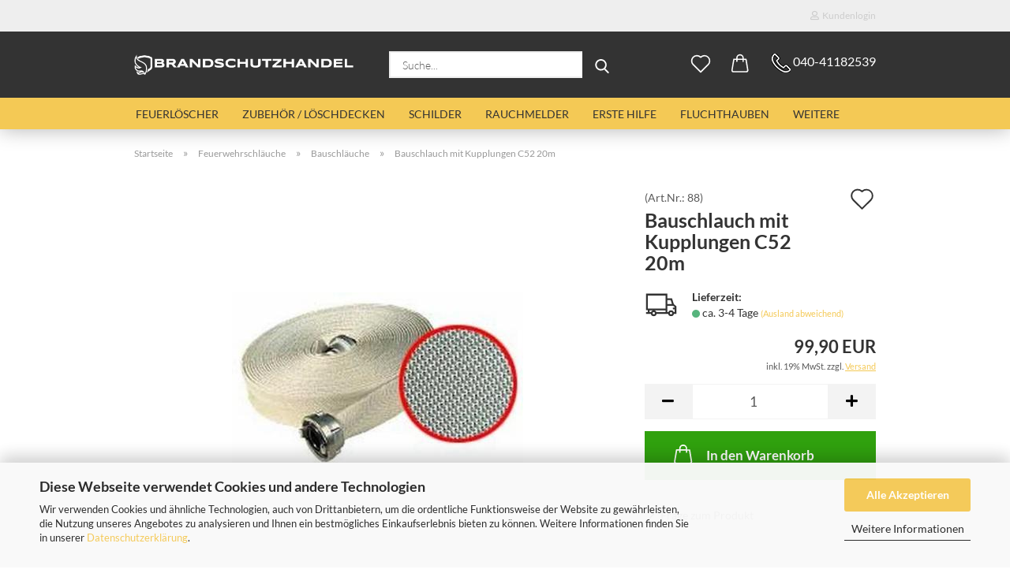

--- FILE ---
content_type: text/html; charset=utf-8
request_url: https://www.feuerloescher-guenstig.de/bauschlauch-mit-kupplungen-c52-20m.html
body_size: 16058
content:





	<!DOCTYPE html>
	<html xmlns="http://www.w3.org/1999/xhtml" dir="ltr" lang="de">
		
			<head>
				
					
					<!--

					=========================================================
					Shopsoftware by Gambio GmbH (c) 2005-2021 [www.gambio.de]
					=========================================================

					Gambio GmbH offers you highly scalable E-Commerce-Solutions and Services.
					The Shopsoftware is redistributable under the GNU General Public License (Version 2) [http://www.gnu.org/licenses/gpl-2.0.html].
					based on: E-Commerce Engine Copyright (c) 2006 xt:Commerce, created by Mario Zanier & Guido Winger and licensed under GNU/GPL.
					Information and contribution at http://www.xt-commerce.com

					=========================================================
					Please visit our website: www.gambio.de
					=========================================================

					-->
				

                

	

                    
                

				
					<meta name="viewport" content="width=device-width, initial-scale=1, minimum-scale=1.0" />
				

				
					<meta http-equiv="Content-Type" content="text/html; charset=utf-8" />
		<meta name="language" content="de" />
		<meta name="keywords" content="keywords,kommagetrennt" />
		<meta name="description" content="Feuerwehr und Bauschläuche kaufen - Bauschlauch mit Kupplungen C52 20m" />
		<title>Bauschlauch mit Kupplungen C52 20m - Feuerlöscher-günstig</title>
		<meta property="og:title" content="Bauschlauch mit Kupplungen C52 20m" />
		<meta property="og:site_name" content="Feuerl&ouml;scher-g&uuml;nstig" />
		<meta property="og:locale" content="de_DE" />
		<meta property="og:type" content="product" />
		<meta property="og:description" content="Feuerwehr und Bauschläuche kaufen - Bauschlauch mit Kupplungen C52 20m" />
		<meta property="og:image" content="https://www.feuerloescher-guenstig.de/images/product_images/info_images/bauschlauch-mit-kupplungen-c52-20m.jpg" />

				

								
									

				
					<base href="https://www.feuerloescher-guenstig.de/" />
				

				
											
							<link rel="shortcut icon" href="https://www.feuerloescher-guenstig.de/images/logos/favicon.ico" type="image/x-icon" />
						
									

				
											
							<link rel="apple-touch-icon" href="https://www.feuerloescher-guenstig.de/images/logos/favicon.png" />
						
									

				
					                        
                            <link id="main-css" type="text/css" rel="stylesheet" href="public/theme/styles/system/main.min.css?bust=1768217074" />
                        
									

				
					<meta name="robots" content="index,follow" />
		<link rel="canonical" href="https://www.feuerloescher-guenstig.de/bauschlauch-mit-kupplungen-c52-20m.html" />
		<meta property="og:url" content="https://www.feuerloescher-guenstig.de/bauschlauch-mit-kupplungen-c52-20m.html">
		
				

				
									

			</head>
		
		
			<body class="page-product-info"
				  data-gambio-namespace="https://www.feuerloescher-guenstig.de/public/theme/javascripts/system"
				  data-jse-namespace="https://www.feuerloescher-guenstig.de/JSEngine/build"
				  data-gambio-controller="initialize"
				  data-gambio-widget="input_number responsive_image_loader transitions header image_maps modal history dropdown core_workarounds anchor"
				  data-input_number-separator=","
					>

				
					
				

				
									

				
									
		




	



	
		<div id="outer-wrapper" >
			
				<header id="header" class="navbar">
					
                







    <div id="topbar-container">

        
                    

        
            <div class="navbar-topbar">
                
                    <nav data-gambio-widget="menu link_crypter" data-menu-switch-element-position="false" data-menu-events='{"desktop": ["click"], "mobile": ["click"]}' data-menu-ignore-class="dropdown-menu">
                        <ul class="nav navbar-nav navbar-right">

                            <li class="navbar-topbar-item">
                                <ul id="secondaryNavigation" class="nav navbar-nav ignore-menu">
                                                                    </ul>

                                <script id="secondaryNavigation-menu-template" type="text/mustache">
                                    
                                        <ul id="secondaryNavigation" class="nav navbar-nav">
                                            <li v-for="(item, index) in items" class="navbar-topbar-item hidden-xs content-manager-item">
                                                <a href="javascript:;" :title="item.title" @click="goTo(item.content)">
                                                    <span class="fa fa-arrow-circle-right visble-xs-block"></span>
                                                    {{item.title}}
                                                </a>
                                            </li>
                                        </ul>
                                    
                                </script>
                            </li>

                            
                                                            

                            
                                                            

                            
                                                            

                            
                                                            

                            
                                                            

                            
                            
                                                                    
                                        <li class="dropdown navbar-topbar-item first">
                                            <a title="Anmeldung" href="/bauschlauch-mit-kupplungen-c52-20m.html#" class="dropdown-toggle" data-toggle-hover="dropdown">
                                                
                                                                                                            
                                                            <span class="fa fa-user-o"></span>
                                                        
                                                                                                    

                                                &nbsp;Kundenlogin
                                            </a>
                                            




	<ul class="dropdown-menu dropdown-menu-login arrow-top">
		
			<li class="arrow"></li>
		
		
		
			<li class="dropdown-header hidden-xs">Kundenlogin</li>
		
		
		
			<li>
				<form action="https://www.feuerloescher-guenstig.de/login.php?action=process" method="post" class="form-horizontal">
					<input type="hidden" name="return_url" value="https://www.feuerloescher-guenstig.de/bauschlauch-mit-kupplungen-c52-20m.html">
					<input type="hidden" name="return_url_hash" value="7a3300c7ca91f0cbe14ab5d8514f708a735b5ffc5e59ce96daf6441307dc4084">
					
						<div class="form-group">
                            <label for="box-login-dropdown-login-username" class="form-control sr-only">E-Mail</label>
							<input autocomplete="username" type="email" id="box-login-dropdown-login-username" class="form-control" placeholder="E-Mail" name="email_address" aria-label="E-Mail" />
						</div>
					
					
                        <div class="form-group password-form-field" data-gambio-widget="show_password">
                            <label for="box-login-dropdown-login-password" class="form-control sr-only">Passwort</label>
                            <input autocomplete="current-password" type="password" id="box-login-dropdown-login-password" class="form-control" placeholder="Passwort" name="password" />
                            <button class="btn show-password hidden" type="button">
                                <i class="fa fa-eye" aria-hidden="true"></i>
                                <span class="sr-only">Toggle Password View</span>
                            </button>
                        </div>
					
					
						<div class="dropdown-footer row">
							
	
								
									<input type="submit" class="btn btn-primary btn-block" value="Anmelden" />
								
								<ul>
									
										<li>
											<a title="Konto erstellen" href="https://www.feuerloescher-guenstig.de/shop.php?do=CreateRegistree">
												Konto erstellen
											</a>
										</li>
									
									
										<li>
											<a title="Passwort vergessen?" href="https://www.feuerloescher-guenstig.de/password_double_opt.php">
												Passwort vergessen?
											</a>
										</li>
									
								</ul>
							
	

	
						</div>
					
				</form>
			</li>
		
	</ul>


                                        </li>
                                    
                                                            

                            
                                                            

                            
                        </ul>
                    </nav>
                
            </div>
        
    </div>

    


	<div class="inside">

		<div class="row">

		
												
			<div class="navbar-header">
									
							
		<a class="navbar-brand" href="https://www.feuerloescher-guenstig.de/" title="Feuerlöscher-günstig">
			<img id="main-header-logo" class="img-responsive" src="https://www.feuerloescher-guenstig.de/images/logos/feuerloeserlogo_logo.png" alt="Feuerlöscher-günstig-Logo">
		</a>
	
					
								
					
	
	
		
	
				<button type="button" class="navbar-toggle cart-icon" data-toggle="cart">
			<svg width="24" xmlns="http://www.w3.org/2000/svg" viewBox="0 0 40 40"><defs><style>.cls-1{fill:none;}</style></defs><title>cart</title><g id="Ebene_2" data-name="Ebene 2"><g id="Ebene_1-2" data-name="Ebene 1"><path d="M31,13.66a1.08,1.08,0,0,0-1.07-1H26.08V11.28a6.31,6.31,0,0,0-12.62,0v1.36H9.27a1,1,0,0,0-1,1L5.21,32A3.8,3.8,0,0,0,9,35.8H30.19A3.8,3.8,0,0,0,34,31.94Zm-15.42-1V11.28a4.2,4.2,0,0,1,8.39,0v1.35Zm-1.06,5.59a1.05,1.05,0,0,0,1.06-1.06v-2.4H24v2.4a1.06,1.06,0,0,0,2.12,0v-2.4h2.84L31.86,32a1.68,1.68,0,0,1-1.67,1.68H9a1.67,1.67,0,0,1-1.68-1.61l2.94-17.31h3.19v2.4A1.06,1.06,0,0,0,14.51,18.22Z"/></g></g></svg>
			<span class="cart-products-count hidden">
            0
        </span>
		</button>
	

				
			</div>
			
											
		

		
							






	<div class="navbar-search collapse">

		
			<form role="search" action="advanced_search_result.php" method="get" data-gambio-widget="live_search">

				<div class="navbar-search-input-group input-group">
					<input type="text" id="search-field-input" name="keywords" placeholder="Suche..." class="form-control search-input" autocomplete="off" />
					
						<button aria-label="Suche..." type="submit">
							<img src="public/theme/images/svgs/search.svg" class="gx-search-input svg--inject" alt="search icon">
						</button>
					
                    <label for="search-field-input" class="control-label sr-only">Suche...</label>
					

				</div>


									<input type="hidden" value="1" name="inc_subcat" />
				
				<div class="search-result-container"></div>

			</form>
		
	</div>


					

		
							
					
	<div class="custom-container">
		
			<div class="inside">
				
											
							<p style="color:#ffffff;font-size:16px">
	<a href="tel:+494041182539" style="color:#ffffff;text-decoration:none"><img alt="" src="images/telefon2.png" style="width: 24px; height: 24px;" /> <span class="teltext">040-41182539</span></a>
</p>

						
									
			</div>
		
	</div>
				
					

		
    		<!-- layout_header honeygrid -->
												<div class="navbar-secondary hidden-xs">
								





	<div id="topbar-container">
						
		
					

		
			<div class="">
				
				<nav class="navbar-inverse"  data-gambio-widget="menu link_crypter" data-menu-switch-element-position="false" data-menu-events='{"desktop": ["click"], "mobile": ["click"]}' data-menu-ignore-class="dropdown-menu">
					<ul class="nav navbar-nav">

						

						

						

						

						

						

						
						
													

						
															
									<li class="navbar-topbar-item">
										<a href="https://www.feuerloescher-guenstig.de/wish_list.php" aria-label="Merkzettel" class="dropdown-toggle" title="Merkzettel anzeigen">
											
																									
														<span class="language-code hidden-xs">
													<svg width="24" xmlns="http://www.w3.org/2000/svg" viewBox="0 0 40 40"><defs><style>.cls-1{fill:none;}</style></defs><title></title><g id="Ebene_2" data-name="Ebene 2"><g id="Ebene_1-2" data-name="Ebene 1"><path d="M19.19,36a1.16,1.16,0,0,0,1.62,0l12.7-12.61A10,10,0,0,0,20,8.7,10,10,0,0,0,6.5,23.42ZM8.12,10.91a7.6,7.6,0,0,1,5.49-2.26A7.46,7.46,0,0,1,19,10.88l0,0,.18.18a1.15,1.15,0,0,0,1.63,0l.18-.18A7.7,7.7,0,0,1,31.89,21.79L20,33.58,8.12,21.79A7.74,7.74,0,0,1,8.12,10.91Z"/></g></g></svg>
												</span>
														<span class="visible-xs-inline">
													<span class="fa fa-heart-o"></span>
												</span>
													
																							

											<span class="topbar-label">Merkzettel</span>
										</a>
									</li>
								
													

						<li class="dropdown navbar-topbar-item topbar-cart" data-gambio-widget="cart_dropdown">
						<a
								title="Warenkorb"
								aria-label="Warenkorb"
                                role="button"
								class="dropdown-toggle"
								href="/bauschlauch-mit-kupplungen-c52-20m.html#"
	                            data-toggle="cart"
						>
						<span class="cart-info-wrapper">
							
								<!-- layout_header_SECONDARY_NAVIGATION.html malibu -->
																	
									<svg width="24" xmlns="http://www.w3.org/2000/svg" viewBox="0 0 40 40"><defs><style>.cls-1{fill:none;}</style></defs><title></title><g id="Ebene_2" data-name="Ebene 2"><g id="Ebene_1-2" data-name="Ebene 1"><path d="M31,13.66a1.08,1.08,0,0,0-1.07-1H26.08V11.28a6.31,6.31,0,0,0-12.62,0v1.36H9.27a1,1,0,0,0-1,1L5.21,32A3.8,3.8,0,0,0,9,35.8H30.19A3.8,3.8,0,0,0,34,31.94Zm-15.42-1V11.28a4.2,4.2,0,0,1,8.39,0v1.35Zm-1.06,5.59a1.05,1.05,0,0,0,1.06-1.06v-2.4H24v2.4a1.06,1.06,0,0,0,2.12,0v-2.4h2.84L31.86,32a1.68,1.68,0,0,1-1.67,1.68H9a1.67,1.67,0,0,1-1.68-1.61l2.94-17.31h3.19v2.4A1.06,1.06,0,0,0,14.51,18.22Z"/></g></g></svg>
									
															

							<span class="topbar-label">
								<br />
								<span class="products">
									0,00 EUR
								</span>
							</span>

							
																	<span class="cart-products-count edge hidden">
										
									</span>
															
						</span>
						</a>

				</li>

				
			</ul>
		</nav>
				
			</div>
		
	</div>


			</div>
					

		</div>

	</div>
    
    <div id="offcanvas-cart-overlay"></div>
    <div id="offcanvas-cart-content">

        <button aria-label="Warenkorb schließen" data-toggle="cart" class="offcanvas-cart-close c-hamburger c-hamburger--htx">
            <span></span>
            Menü
        </button>
        <!-- layout_header_cart_dropdown begin -->
        



	<ul class="dropdown-menu arrow-top cart-dropdown cart-empty">
		
			<li class="arrow"></li>
		
	
		
					
	
		
			<li class="cart-dropdown-inside">
		
				
									
				
									
						<div class="cart-empty">
							Sie haben noch keine Artikel in Ihrem Warenkorb.
						</div>
					
								
			</li>
		
	</ul>
        <!-- layout_header_cart_dropdown end -->

    </div>









	<noscript>
		<div class="alert alert-danger noscript-notice" role="alert">
			JavaScript ist in Ihrem Browser deaktiviert. Aktivieren Sie JavaScript, um alle Funktionen des Shops nutzen und alle Inhalte sehen zu können.
		</div>
	</noscript>


    
                     
                                  


	<div id="categories">
		<div class="navbar-collapse collapse">
			
				<nav class="navbar-default navbar-categories" data-gambio-widget="menu">
					
                        <ul class="level-1 nav navbar-nav">
                             
                                                            
                                    <li class="dropdown level-1-child" data-id="2">
                                        
                                            <a class="dropdown-toggle" href="https://www.feuerloescher-guenstig.de/feuerloescher/" title="Feuerlöscher">
                                                
                                                    Feuerlöscher
                                                
                                                                                            </a>
                                        
                                        
                                                                                            
                                                    <ul data-level="2" class="level-2 dropdown-menu dropdown-menu-child">
                                                        
                                                            <li class="enter-category hidden-sm hidden-md hidden-lg show-more">
                                                                
                                                                    <a class="dropdown-toggle" href="https://www.feuerloescher-guenstig.de/feuerloescher/" title="Feuerlöscher">
                                                                        
                                                                            Feuerlöscher anzeigen
                                                                        
                                                                    </a>
                                                                
                                                            </li>
                                                        

                                                                                                                                                                                                                                                                                                                                                                                                                                                                                                                                                                                                                                                                                                                                                                                                                                                                                                                                                                                                                                                                                                                                                                                                                                                                                                                                                                                                                                                                                                                                                                                                                                                                                                                                                                                                                                                                                                                                                                                                                                                                                                                                                                                                                                                                                                                                                                                                                                                                                                                                                                                                                                                                                                                                                                                                                                                                                                                                                                                                                                                        
                                                        
                                                                                                                            
                                                                    <li class="level-2-child">
                                                                        <a href="https://www.feuerloescher-guenstig.de/feuerloescher-pulver-abc/" title="Pulver Feuerlöscher (ABC)">
                                                                            Pulver Feuerlöscher (ABC)
                                                                        </a>
                                                                                                                                            </li>
                                                                
                                                                                                                            
                                                                    <li class="level-2-child">
                                                                        <a href="https://www.feuerloescher-guenstig.de/feuerloescher-schaum/" title="Schaum Feuerlöscher">
                                                                            Schaum Feuerlöscher
                                                                        </a>
                                                                                                                                            </li>
                                                                
                                                                                                                            
                                                                    <li class="level-2-child">
                                                                        <a href="https://www.feuerloescher-guenstig.de/feuerloescher-wasser/" title="Wasser Feuerlöscher">
                                                                            Wasser Feuerlöscher
                                                                        </a>
                                                                                                                                            </li>
                                                                
                                                                                                                            
                                                                    <li class="level-2-child">
                                                                        <a href="https://www.feuerloescher-guenstig.de/feuerloescher-co2-kohlendioxid/" title="CO2 / Kohlendioxid Feuerlöscher">
                                                                            CO2 / Kohlendioxid Feuerlöscher
                                                                        </a>
                                                                                                                                            </li>
                                                                
                                                                                                                            
                                                                    <li class="level-2-child">
                                                                        <a href="https://www.feuerloescher-guenstig.de/feuerloescher-fettbrand/" title="Fettbrand Feuerlöscher">
                                                                            Fettbrand Feuerlöscher
                                                                        </a>
                                                                                                                                            </li>
                                                                
                                                                                                                            
                                                                    <li class="level-2-child">
                                                                        <a href="https://www.feuerloescher-guenstig.de/feuerloescher-metallbrand/" title="Metallbrand Feuerlöscher">
                                                                            Metallbrand Feuerlöscher
                                                                        </a>
                                                                                                                                            </li>
                                                                
                                                                                                                            
                                                                    <li class="level-2-child">
                                                                        <a href="https://www.feuerloescher-guenstig.de/uebungs-feuerloescher/" title="Übungs-Feuerlöscher">
                                                                            Übungs-Feuerlöscher
                                                                        </a>
                                                                                                                                            </li>
                                                                
                                                                                                                            
                                                                    <li class="level-2-child">
                                                                        <a href="https://www.feuerloescher-guenstig.de/fahrbare-feuerloescher/" title="Fahrbare Feuerlöscher">
                                                                            Fahrbare Feuerlöscher
                                                                        </a>
                                                                                                                                            </li>
                                                                
                                                                                                                            
                                                                    <li class="level-2-child">
                                                                        <a href="https://www.feuerloescher-guenstig.de/feuerloescher-auto-kfz/" title="Feuerlöscher Auto / KFZ">
                                                                            Feuerlöscher Auto / KFZ
                                                                        </a>
                                                                                                                                            </li>
                                                                
                                                                                                                            
                                                                    <li class="level-2-child">
                                                                        <a href="https://www.feuerloescher-guenstig.de/feuerloescher-fuer-lithium-ionen-batterien/" title="Feuerlöscher für Lithium-Ionen-Batterien">
                                                                            Feuerlöscher für Lithium-Ionen-Batterien
                                                                        </a>
                                                                                                                                            </li>
                                                                
                                                                                                                            
                                                                    <li class="level-2-child">
                                                                        <a href="https://www.feuerloescher-guenstig.de/kuebelspritzen/" title="Kübelspritzen">
                                                                            Kübelspritzen
                                                                        </a>
                                                                                                                                            </li>
                                                                
                                                                                                                            
                                                                    <li class="level-2-child">
                                                                        <a href="https://www.feuerloescher-guenstig.de/generalueberholte-feuerloescher-sonderposten/" title="Sonderposten / Generalüberholte Feuerlöscher">
                                                                            Sonderposten / Generalüberholte Feuerlöscher
                                                                        </a>
                                                                                                                                            </li>
                                                                
                                                            
                                                        
                                                        
                                                            <li class="enter-category hidden-more hidden-xs">
                                                                <a class="dropdown-toggle col-xs-6"
                                                                   href="https://www.feuerloescher-guenstig.de/feuerloescher/"
                                                                   title="Feuerlöscher">Feuerlöscher anzeigen</a>
                                                                <span class="close-menu-container col-xs-6">
                                                        <span class="close-flyout"><i class="fa fa-close"></i></span>
                                                    </span>
                                                            </li>
                                                        
                                                    </ul>
                                                
                                                                                    
                                    </li>
                                
                                                            
                                    <li class="dropdown level-1-child" data-id="3">
                                        
                                            <a class="dropdown-toggle" href="https://www.feuerloescher-guenstig.de/feuerloescher-zubehoer-loeschdecken/" title="Zubehör / Löschdecken">
                                                
                                                    Zubehör / Löschdecken
                                                
                                                                                            </a>
                                        
                                        
                                                                                            
                                                    <ul data-level="2" class="level-2 dropdown-menu dropdown-menu-child">
                                                        
                                                            <li class="enter-category hidden-sm hidden-md hidden-lg show-more">
                                                                
                                                                    <a class="dropdown-toggle" href="https://www.feuerloescher-guenstig.de/feuerloescher-zubehoer-loeschdecken/" title="Zubehör / Löschdecken">
                                                                        
                                                                            Zubehör / Löschdecken anzeigen
                                                                        
                                                                    </a>
                                                                
                                                            </li>
                                                        

                                                                                                                                                                                                                                                                                                                                                                                                                                                                                                                                                                                                                                                                                                                                                                                                                                                                                                                                                                                                                                                        
                                                        
                                                                                                                            
                                                                    <li class="level-2-child">
                                                                        <a href="https://www.feuerloescher-guenstig.de/halterungen-designstaender-feuerloescher/" title="Halterungen / Designständer">
                                                                            Halterungen / Designständer
                                                                        </a>
                                                                                                                                            </li>
                                                                
                                                                                                                            
                                                                    <li class="level-2-child">
                                                                        <a href="https://www.feuerloescher-guenstig.de/schutzschraenke-hauben-schluesselkasten/" title="Schutzschränke / Schutzhauben">
                                                                            Schutzschränke / Schutzhauben
                                                                        </a>
                                                                                                                                            </li>
                                                                
                                                                                                                            
                                                                    <li class="level-2-child">
                                                                        <a href="https://www.feuerloescher-guenstig.de/loeschdecken-und-behaelter/" title="Löschdecken">
                                                                            Löschdecken
                                                                        </a>
                                                                                                                                            </li>
                                                                
                                                                                                                            
                                                                    <li class="level-2-child">
                                                                        <a href="https://www.feuerloescher-guenstig.de/glasscheiben-rauchabzug-brandmelder/" title="Glasscheiben">
                                                                            Glasscheiben
                                                                        </a>
                                                                                                                                            </li>
                                                                
                                                            
                                                        
                                                        
                                                            <li class="enter-category hidden-more hidden-xs">
                                                                <a class="dropdown-toggle col-xs-6"
                                                                   href="https://www.feuerloescher-guenstig.de/feuerloescher-zubehoer-loeschdecken/"
                                                                   title="Zubehör / Löschdecken">Zubehör / Löschdecken anzeigen</a>
                                                                <span class="close-menu-container col-xs-6">
                                                        <span class="close-flyout"><i class="fa fa-close"></i></span>
                                                    </span>
                                                            </li>
                                                        
                                                    </ul>
                                                
                                                                                    
                                    </li>
                                
                                                            
                                    <li class="dropdown level-1-child" data-id="4">
                                        
                                            <a class="dropdown-toggle" href="https://www.feuerloescher-guenstig.de/brandschutzschilder-notbeleuchtung/" title="Schilder">
                                                
                                                    Schilder
                                                
                                                                                            </a>
                                        
                                        
                                                                                            
                                                    <ul data-level="2" class="level-2 dropdown-menu dropdown-menu-child">
                                                        
                                                            <li class="enter-category hidden-sm hidden-md hidden-lg show-more">
                                                                
                                                                    <a class="dropdown-toggle" href="https://www.feuerloescher-guenstig.de/brandschutzschilder-notbeleuchtung/" title="Schilder">
                                                                        
                                                                            Schilder anzeigen
                                                                        
                                                                    </a>
                                                                
                                                            </li>
                                                        

                                                                                                                                                                                                                                                                                                                                                                                                                                                                                                                                                                                                                                                                                                                                                                                                                                                                                                                                                                                                                                                        
                                                        
                                                                                                                            
                                                                    <li class="level-2-child">
                                                                        <a href="https://www.feuerloescher-guenstig.de/feuerloescher-schilder/" title="Feuerlöscher Schilder">
                                                                            Feuerlöscher Schilder
                                                                        </a>
                                                                                                                                            </li>
                                                                
                                                                                                                            
                                                                    <li class="level-2-child">
                                                                        <a href="https://www.feuerloescher-guenstig.de/rettungszeichen/" title="Rettungszeichen">
                                                                            Rettungszeichen
                                                                        </a>
                                                                                                                                            </li>
                                                                
                                                                                                                            
                                                                    <li class="level-2-child">
                                                                        <a href="https://www.feuerloescher-guenstig.de/weitere-schilder/" title="Weitere Schilder">
                                                                            Weitere Schilder
                                                                        </a>
                                                                                                                                            </li>
                                                                
                                                                                                                            
                                                                    <li class="level-2-child">
                                                                        <a href="https://www.feuerloescher-guenstig.de/rettungsleuchten-notbeleuchtung/" title="Rettungsleuchten / Notbeleuchtung">
                                                                            Rettungsleuchten / Notbeleuchtung
                                                                        </a>
                                                                                                                                            </li>
                                                                
                                                            
                                                        
                                                        
                                                            <li class="enter-category hidden-more hidden-xs">
                                                                <a class="dropdown-toggle col-xs-6"
                                                                   href="https://www.feuerloescher-guenstig.de/brandschutzschilder-notbeleuchtung/"
                                                                   title="Schilder">Schilder anzeigen</a>
                                                                <span class="close-menu-container col-xs-6">
                                                        <span class="close-flyout"><i class="fa fa-close"></i></span>
                                                    </span>
                                                            </li>
                                                        
                                                    </ul>
                                                
                                                                                    
                                    </li>
                                
                                                            
                                    <li class="dropdown level-1-child" data-id="5">
                                        
                                            <a class="dropdown-toggle" href="https://www.feuerloescher-guenstig.de/rauchmelder-gasmelder/" title="Rauchmelder">
                                                
                                                    Rauchmelder
                                                
                                                                                            </a>
                                        
                                        
                                                                                            
                                                    <ul data-level="2" class="level-2 dropdown-menu dropdown-menu-child">
                                                        
                                                            <li class="enter-category hidden-sm hidden-md hidden-lg show-more">
                                                                
                                                                    <a class="dropdown-toggle" href="https://www.feuerloescher-guenstig.de/rauchmelder-gasmelder/" title="Rauchmelder">
                                                                        
                                                                            Rauchmelder anzeigen
                                                                        
                                                                    </a>
                                                                
                                                            </li>
                                                        

                                                                                                                                                                                                                                                                                                                                                                                                                                                                                                                                                        
                                                        
                                                                                                                            
                                                                    <li class="level-2-child">
                                                                        <a href="https://www.feuerloescher-guenstig.de/rauchmelder/" title="Rauchmelder">
                                                                            Rauchmelder
                                                                        </a>
                                                                                                                                            </li>
                                                                
                                                                                                                            
                                                                    <li class="level-2-child">
                                                                        <a href="https://www.feuerloescher-guenstig.de/gasmelder-waermemelder/" title="Gasmelder / Wärmemelder">
                                                                            Gasmelder / Wärmemelder
                                                                        </a>
                                                                                                                                            </li>
                                                                
                                                            
                                                        
                                                        
                                                            <li class="enter-category hidden-more hidden-xs">
                                                                <a class="dropdown-toggle col-xs-6"
                                                                   href="https://www.feuerloescher-guenstig.de/rauchmelder-gasmelder/"
                                                                   title="Rauchmelder">Rauchmelder anzeigen</a>
                                                                <span class="close-menu-container col-xs-6">
                                                        <span class="close-flyout"><i class="fa fa-close"></i></span>
                                                    </span>
                                                            </li>
                                                        
                                                    </ul>
                                                
                                                                                    
                                    </li>
                                
                                                            
                                    <li class="level-1-child" data-id="6">
                                        
                                            <a class="dropdown-toggle" href="https://www.feuerloescher-guenstig.de/erste-hilfe-verbandskoffer/" title="Erste Hilfe">
                                                
                                                    Erste Hilfe
                                                
                                                                                            </a>
                                        
                                        
                                                                                    
                                    </li>
                                
                                                            
                                    <li class="level-1-child" data-id="7">
                                        
                                            <a class="dropdown-toggle" href="https://www.feuerloescher-guenstig.de/fluchthauben/" title="Fluchthauben">
                                                
                                                    Fluchthauben
                                                
                                                                                            </a>
                                        
                                        
                                                                                    
                                    </li>
                                
                                                            
                                    <li class="level-1-child" data-id="8">
                                        
                                            <a class="dropdown-toggle" href="https://www.feuerloescher-guenstig.de/wandhydranten-zubehoer/" title="Wandhydranten Zubehör">
                                                
                                                    Wandhydranten Zubehör
                                                
                                                                                            </a>
                                        
                                        
                                                                                    
                                    </li>
                                
                                                            
                                    <li class="dropdown level-1-child" data-id="9">
                                        
                                            <a class="dropdown-toggle" href="https://www.feuerloescher-guenstig.de/feuerwehrschlaeuche/" title="Feuerwehrschläuche">
                                                
                                                    Feuerwehrschläuche
                                                
                                                                                            </a>
                                        
                                        
                                                                                            
                                                    <ul data-level="2" class="level-2 dropdown-menu dropdown-menu-child">
                                                        
                                                            <li class="enter-category hidden-sm hidden-md hidden-lg show-more">
                                                                
                                                                    <a class="dropdown-toggle" href="https://www.feuerloescher-guenstig.de/feuerwehrschlaeuche/" title="Feuerwehrschläuche">
                                                                        
                                                                            Feuerwehrschläuche anzeigen
                                                                        
                                                                    </a>
                                                                
                                                            </li>
                                                        

                                                                                                                                                                                                                                                                                                                                                                                                                                                                                                                                                                                                                                                                                                                                                                                                        
                                                        
                                                                                                                            
                                                                    <li class="level-2-child active">
                                                                        <a href="https://www.feuerloescher-guenstig.de/bauschlaeuche/" title="Bauschläuche">
                                                                            Bauschläuche
                                                                        </a>
                                                                                                                                            </li>
                                                                
                                                                                                                            
                                                                    <li class="level-2-child">
                                                                        <a href="https://www.feuerloescher-guenstig.de/wandhydrantenschlaeuche/" title="Wandhydrantenschläuche">
                                                                            Wandhydrantenschläuche
                                                                        </a>
                                                                                                                                            </li>
                                                                
                                                                                                                            
                                                                    <li class="level-2-child">
                                                                        <a href="https://www.feuerloescher-guenstig.de/synthetikschlaeuche-nach-din-14811/" title="Synthetikschläuche nach DIN 14811">
                                                                            Synthetikschläuche nach DIN 14811
                                                                        </a>
                                                                                                                                            </li>
                                                                
                                                            
                                                        
                                                        
                                                            <li class="enter-category hidden-more hidden-xs">
                                                                <a class="dropdown-toggle col-xs-6"
                                                                   href="https://www.feuerloescher-guenstig.de/feuerwehrschlaeuche/"
                                                                   title="Feuerwehrschläuche">Feuerwehrschläuche anzeigen</a>
                                                                <span class="close-menu-container col-xs-6">
                                                        <span class="close-flyout"><i class="fa fa-close"></i></span>
                                                    </span>
                                                            </li>
                                                        
                                                    </ul>
                                                
                                                                                    
                                    </li>
                                
                            
                            



	
					
				<li id="mainNavigation" class="custom custom-entries hidden-xs">
									</li>
			

            <script id="mainNavigation-menu-template" type="text/mustache">
                
				    <li id="mainNavigation" class="custom custom-entries hidden-xs">
                        <a v-for="(item, index) in items" href="javascript:;" @click="goTo(item.content)">
                            {{item.title}}
                        </a>
                    </li>
                
            </script>

						


                            
                                <li class="dropdown dropdown-more" style="display: none">
                                    <a class="dropdown-toggle" href="#" title="">
                                        Weitere
                                    </a>
                                    <ul class="level-2 dropdown-menu ignore-menu"></ul>
                                </li>
                            

                        </ul>
                    
                </nav>
			
		</div>
	</div>

             
             
 				</header>
				<button id="meco-overlay-menu-toggle" aria-label="Warenkorb schließen" data-toggle="menu" class="c-hamburger c-hamburger--htx visible-xs-block">
					<span></span> Menü
				</button>
				<div id="meco-overlay-menu">
					
																									<div class="meco-overlay-menu-search">
								






	<div class=" collapse">

		
			<form role="search" action="advanced_search_result.php" method="get" data-gambio-widget="live_search">

				<div class="- ">
					<input type="text" id="search-field-input-overlay" name="keywords" placeholder="Suche..." class="form-control search-input" autocomplete="off" />
					
						<button aria-label="Suche..." type="submit">
							<img src="public/theme/images/svgs/search.svg" class="gx-search-input svg--inject" alt="search icon">
						</button>
					
                    <label for="search-field-input-overlay" class="control-label sr-only">Suche...</label>
					

				</div>


									<input type="hidden" value="1" name="inc_subcat" />
				
				<div class="search-result-container"></div>

			</form>
		
	</div>


							</div>
											
				</div>
			

			
				
				

			
				<div id="wrapper">
					<div class="row">

						
							<div id="main">
								<div class="main-inside">
									
										
	
			<script type="application/ld+json">{"@context":"https:\/\/schema.org","@type":"BreadcrumbList","itemListElement":[{"@type":"ListItem","position":1,"name":"Startseite","item":"https:\/\/www.feuerloescher-guenstig.de\/"},{"@type":"ListItem","position":2,"name":"Feuerwehrschl\u00e4uche","item":"https:\/\/www.feuerloescher-guenstig.de\/feuerwehrschlaeuche\/"},{"@type":"ListItem","position":3,"name":"Bauschl\u00e4uche","item":"https:\/\/www.feuerloescher-guenstig.de\/bauschlaeuche\/"},{"@type":"ListItem","position":4,"name":"Bauschlauch mit Kupplungen C52 20m","item":"https:\/\/www.feuerloescher-guenstig.de\/bauschlauch-mit-kupplungen-c52-20m.html"}]}</script>
	    
		<div id="breadcrumb_navi">
            				<span class="breadcrumbEntry">
													<a href="https://www.feuerloescher-guenstig.de/" class="headerNavigation" >
								<span aria-label="Startseite">Startseite</span>
							</a>
											</span>
                <span class="breadcrumbSeparator"> &raquo; </span>            				<span class="breadcrumbEntry">
													<a href="https://www.feuerloescher-guenstig.de/feuerwehrschlaeuche/" class="headerNavigation" >
								<span aria-label="Feuerwehrschläuche">Feuerwehrschläuche</span>
							</a>
											</span>
                <span class="breadcrumbSeparator"> &raquo; </span>            				<span class="breadcrumbEntry">
													<a href="https://www.feuerloescher-guenstig.de/bauschlaeuche/" class="headerNavigation" >
								<span aria-label="Bauschläuche">Bauschläuche</span>
							</a>
											</span>
                <span class="breadcrumbSeparator"> &raquo; </span>            				<span class="breadcrumbEntry">
													<span aria-label="Bauschlauch mit Kupplungen C52 20m">Bauschlauch mit Kupplungen C52 20m</span>
                        					</span>
                            		</div>
    


									

									
										<div id="shop-top-banner">
																					</div>
									

									




	
		
	

			<script type="application/ld+json">
			{"@context":"http:\/\/schema.org","@type":"Product","name":"Bauschlauch mit Kupplungen C52 20m","description":"Bau und Industrieschlauch C52 20m  Bauschlauch mit Storz-kupplungen C52. Betriebsdruck 10 bar - Rollenl&auml;nge 20m. Einsatzbereich -20 &deg;C + 60 &deg;C.  F&uuml;r folgende Berreiche sind diese Schl&auml;uche geeignet: Bau, Industrie, Landwirtschaft, Garten.","image":["https:\/\/www.feuerloescher-guenstig.de\/images\/product_images\/info_images\/bauschlauch-mit-kupplungen-c52-20m.jpg"],"url":"https:\/\/www.feuerloescher-guenstig.de\/bauschlauch-mit-kupplungen-c52-20m.html","itemCondition":"NewCondition","offers":{"@type":"Offer","availability":"InStock","price":"99.90","priceCurrency":"EUR","priceSpecification":{"@type":"http:\/\/schema.org\/PriceSpecification","price":"99.90","priceCurrency":"EUR","valueAddedTaxIncluded":true},"url":"https:\/\/www.feuerloescher-guenstig.de\/bauschlauch-mit-kupplungen-c52-20m.html","priceValidUntil":"2100-01-01 00:00:00","gtin13":"4260278281723"},"model":"88","sku":"88","gtin13":"4260278281723","manufacturer":{"@type":"Organization","name":"Safety"},"brand":{"@type":"Brand","name":"Safety"}}
		</script>
		<div class="product-info product-info-default row">
		
		
			<div id="product_image_layer">
			
	<div class="product-info-layer-image">
		<div class="product-info-image-inside">
										


    		<script>
            
            window.addEventListener('DOMContentLoaded', function(){
				$.extend(true, $.magnificPopup.defaults, { 
					tClose: 'Schlie&szlig;en (Esc)', // Alt text on close button
					tLoading: 'L&auml;dt...', // Text that is displayed during loading. Can contain %curr% and %total% keys
					
					gallery: { 
						tPrev: 'Vorgänger (Linke Pfeiltaste)', // Alt text on left arrow
						tNext: 'Nachfolger (Rechte Pfeiltaste)', // Alt text on right arrow
						tCounter: '%curr% von %total%' // Markup for "1 of 7" counter
						
					}
				});
			});
            
		</script>
    



	
			
	
	<div>
		<div id="product-info-layer-image" class="swiper-container" data-gambio-_widget="swiper" data-swiper-target="" data-swiper-controls="#product-info-layer-thumbnails" data-swiper-slider-options='{"breakpoints": [], "initialSlide": 0, "pagination": ".js-product-info-layer-image-pagination", "nextButton": ".js-product-info-layer-image-button-next", "prevButton": ".js-product-info-layer-image-button-prev", "effect": "fade", "autoplay": null, "initialSlide": ""}' >
			<div class="swiper-wrapper" >
			
				
											
															
																	

								
																			
																					
																	

								
									
			<div class="swiper-slide" >
				<div class="swiper-slide-inside ">
									
						<img class="img-responsive"
                                loading="lazy"
								 style="margin-top: 28px;"																src="images/product_images/popup_images/bauschlauch-mit-kupplungen-c52-20m.jpg"
								 alt="Bauschlauch mit Kupplungen C52 20m"								 title="Bauschlauch mit Kupplungen C52 20m"								 data-magnifier-src="images/product_images/original_images/bauschlauch-mit-kupplungen-c52-20m.jpg"						/>
					
							</div>
			</div>
	
								
													
									
			</div>
			
			
				<script type="text/mustache">
					<template>
						
							{{#.}}
								<div class="swiper-slide {{className}}">
									<div class="swiper-slide-inside">
										<img loading="lazy" {{{srcattr}}} alt="{{title}}" title="{{title}}" />
									</div>
								</div>
							{{/.}}
						
					</template>
				</script>
			
			
	</div>
	
	
			
	
	</div>
	
	
			

								</div>
	</div>

			

			</div>
					

		
<div class="container-fluid no-gallery-image">
    <div class="row">
        
			<div class="product-info-content col-xs-12" data-gambio-widget="cart_handler" data-cart_handler-page="product-info">

				
<div class="row">
    <div class="clearfix">
        <div class="container">
            
					<div class="row">
						
						
							<div class="product-info-title-mobile  col-xs-12 visible-xs-block visible-sm-block">
								
									<span>Bauschlauch mit Kupplungen C52 20m</span>
								

								
<div class="rating-model-row">
        <div class="product-model model-number">
                    (Art.Nr.: <span class="model-number-text">88</span>)
            </div>
</div>

							</div>
						

						
							
						

						
								
		<div class="product-info-stage col-xs-12 col-md-8 centered">

			<div id="image-collection-container">
					
		<div class="product-info-image has-zoom" data-gambio-widget="image_gallery magnifier" data-magnifier-target=".magnifier-target">
			<div class="product-info-image-inside">
				


    		<script>
            
            window.addEventListener('DOMContentLoaded', function(){
				$.extend(true, $.magnificPopup.defaults, { 
					tClose: 'Schlie&szlig;en (Esc)', // Alt text on close button
					tLoading: 'L&auml;dt...', // Text that is displayed during loading. Can contain %curr% and %total% keys
					
					gallery: { 
						tPrev: 'Vorgänger (Linke Pfeiltaste)', // Alt text on left arrow
						tNext: 'Nachfolger (Rechte Pfeiltaste)', // Alt text on right arrow
						tCounter: '%curr% von %total%' // Markup for "1 of 7" counter
						
					}
				});
			});
            
		</script>
    



	
			
	
	<div>
		<div id="product_image_swiper" class="swiper-container" data-gambio-widget="swiper" data-swiper-target="" data-swiper-controls="#product_thumbnail_swiper, #product_thumbnail_swiper_mobile" data-swiper-slider-options='{"breakpoints": [], "initialSlide": 0, "pagination": ".js-product_image_swiper-pagination", "nextButton": ".js-product_image_swiper-button-next", "prevButton": ".js-product_image_swiper-button-prev", "effect": "fade", "autoplay": null}' >
			<div class="swiper-wrapper" >
			
				
											
															
																	

								
																	

								
									
			<div class="swiper-slide" >
				<div class="swiper-slide-inside ">
									
                        <a onclick="return false" href="images/product_images/original_images/bauschlauch-mit-kupplungen-c52-20m.jpg" title="Bauschlauch mit Kupplungen C52 20m">
							<img class="img-responsive"
                                    loading="lazy"
									 style="margin-top: 28px;"																		src="images/product_images/info_images/bauschlauch-mit-kupplungen-c52-20m.jpg"
									 alt="Bauschlauch mit Kupplungen C52 20m"									 title="Bauschlauch mit Kupplungen C52 20m"									 data-magnifier-src="images/product_images/original_images/bauschlauch-mit-kupplungen-c52-20m.jpg"							/>
						</a>
					
							</div>
			</div>
	
								
													
									
			</div>
			
			
				<script type="text/mustache">
					<template>
						
							{{#.}}
								<div class="swiper-slide {{className}}">
									<div class="swiper-slide-inside">
										<img loading="lazy" {{{srcattr}}} alt="{{title}}" title="{{title}}" />
									</div>
								</div>
							{{/.}}
						
					</template>
				</script>
			
			
	</div>
	
	
			
	
	</div>
	
	
			

			</div>
			<input type="hidden" id="current-gallery-hash" value="a9668598c97d6afee5c0eabcda946e0f">
		</div>
	

			</div>

			
                
							

		</div>
	

						
						
						
														<div class="product-info-details col-xs-12 col-md-4" data-gambio-widget="product_min_height_fix">
				
								
									<div class="loading-overlay"></div>
									<div class="magnifier-overlay"></div>
									<div class="magnifier-target">
										<div class="preloader"></div>
									</div>
								

								

				
								
									
								
								
								
									<form action="product_info.php?gm_boosted_product=bauschlauch-mit-kupplungen-c52-20m&amp;products_id=89&amp;action=add_product" class="form-horizontal js-product-form product-info">
										<input type="hidden" id="update-gallery-hash" name="galleryHash" value="">
										
<div class="rating-model-row">
    <div class="hidden-xs hidden-sm product-rating">
        
                
    </div>
    <div class="hidden-xs hidden-sm product-model model-number">
        	        (Art.Nr.: <span class="model-number-text">88</span>)
            </div>
</div>

										
										
            <a href="#" class="wishlist-button btn-wishlist" title="Auf den Merkzettel">
            <svg xmlns="http://www.w3.org/2000/svg" viewBox="0 0 40 40"><defs><style>.cls-1{fill:none;}</style></defs><title>wishlist</title><g id="Ebene_2" data-name="Ebene 2"><g id="Ebene_1-2" data-name="Ebene 1"><rect class="cls-1" width="40" height="40"/><path d="M19.19,36a1.16,1.16,0,0,0,1.62,0l12.7-12.61A10,10,0,0,0,20,8.7,10,10,0,0,0,6.5,23.42ZM8.12,10.91a7.6,7.6,0,0,1,5.49-2.26A7.46,7.46,0,0,1,19,10.88l0,0,.18.18a1.15,1.15,0,0,0,1.63,0l.18-.18A7.7,7.7,0,0,1,31.89,21.79L20,33.58,8.12,21.79A7.74,7.74,0,0,1,8.12,10.91Z"/></g></g></svg>
            <span class="sr-only">Auf den Merkzettel</span>
        </a>
    
    

											<h1 class="product-info-title-desktop  hidden-xs hidden-sm">Bauschlauch mit Kupplungen C52 20m</h1>
										
					
										
																							
<div class="product-definitions">

    
    	
<div class="product-definition-shipping-time">
    <svg xmlns="http://www.w3.org/2000/svg" viewBox="0 0 40 40"><defs><style>.cls-1{fill:none;}</style></defs><title></title><g id="Ebene_2" data-name="Ebene 2"><g id="Ebene_1-2" data-name="Ebene 1"><rect class="cls-1" width="40" height="40"/><path d="M33.28,19h0l-1.87-6H26.5V8H4v17.5H5.81V27.4H4v1.88H9a3.12,3.12,0,0,0,6.12,0H27.31a3.13,3.13,0,0,0,6.13,0H36v-8ZM26.5,14.84H30L31.29,19H26.5ZM12.06,29.9a1.25,1.25,0,1,1,1.25-1.25A1.25,1.25,0,0,1,12.06,29.9Zm12.57-2.5h-9.7a3.13,3.13,0,0,0-5.73,0H7.69V25.53H24.63Zm0-8.43v4.68H5.88V9.9H24.63ZM30.38,29.9a1.25,1.25,0,1,1,1.25-1.25A1.25,1.25,0,0,1,30.38,29.9Zm3.75-7.18H32.25v1.87h1.88V27.4h-.89a3.13,3.13,0,0,0-5.73,0h-1V20.84h6.09l1.54,1.31Z"/></g></g></svg>
    <strong>Lieferzeit:</strong><br>
        
    <span class="img-shipping-time">
                        <img src="images/icons/status/lieferstatus_green.png" alt="ca. 3-4 Tage" />
                    </span>
    
        
    <span class="products-shipping-time-value">
                    ca. 3-4 Tage 
                </span>
    
    
    
    <a class="js-open-modal text-small abroad-shipping-info" data-modal-type="iframe" data-modal-settings='{"title": "Lieferzeit:"}' href="popup/versand-und-zahlungsbedingungen.html" rel="nofollow">
        (Ausland abweichend)
    </a>
    
    
    </div>

    

    
    
<div class="product-definition-stock-quantity products-quantity"  style="display: none">
    <strong>Lagerbestand:</strong>
    
    <span class="products-quantity-value">
        
    </span>
    
        
    Stück
    
    </div>

    

    
    <div class="additional-fields-wrapper">
        
    
    </div>
    

    
        

    
        
</div>

																					
					
										
											
										
					
										
											
<div class="modifiers-selection">
        </div>

										
					
										
											
										
					
										
											
	
										
					
										
																					
					
										
																					
					
										
                                                                                            <div class="cart-error-msg alert alert-danger" role="alert"></div>
                                            										
					
										

											<div class="price-container">
												
													<div class="price-calc-container" id="attributes-calc-price">

														
															


	<div class="current-price-container">
		
            				99,90 EUR

                                    
	</div>
	
                    <p class="tax-shipping-text text-small">
                inkl. 19% MwSt. zzgl. 
				<a class="gm_shipping_link lightbox_iframe" href="https://www.feuerloescher-guenstig.de/popup/versand-und-zahlungsbedingungen.html"
						target="_self"
						rel="nofollow"
						data-modal-settings='{"title":"Versand", "sectionSelector": ".content_text", "bootstrapClass": "modal-lg"}'>
					<span style="text-decoration:underline">Versand</span>
		        </a>
            </p>
        	

														
							
														
																															
    
																													
															
    
    
																


	<div class="row">
		<input type="hidden" name="products_id" id="products-id" value="89" />
					
<div class="input-number" data-type="float" data-stepping="1">
        
        
    
    <div class="input-group">
        <a class="btn btn-default btn-lg btn-minus"><span class="fa fa-minus"></span></a>
        <input type="number" step="1" class="form-control input-lg pull-right js-calculate-qty" value="1" id="attributes-calc-quantity" name="products_qty" />
        <a class="input-group-btn btn btn-default btn-lg btn-plus"><span class="fa fa-plus"></span></a>
    </div>
    
    </div>


			
<div class="button-container">
    <button name="btn-add-to-cart" type="submit" class="btn btn-lg btn-buy btn-block js-btn-add-to-cart" title="In den Warenkorb" >
        <svg xmlns="http://www.w3.org/2000/svg" viewBox="0 0 40 40"><defs><style>.cls-1{fill:none;}</style></defs><title>cart</title><g id="Ebene_2" data-name="Ebene 2"><g id="Ebene_1-2" data-name="Ebene 1"><rect class="cls-1" width="40" height="40"/><path d="M31,13.66a1.08,1.08,0,0,0-1.07-1H26.08V11.28a6.31,6.31,0,0,0-12.62,0v1.36H9.27a1,1,0,0,0-1,1L5.21,32A3.8,3.8,0,0,0,9,35.8H30.19A3.8,3.8,0,0,0,34,31.94Zm-15.42-1V11.28a4.2,4.2,0,0,1,8.39,0v1.35Zm-1.06,5.59a1.05,1.05,0,0,0,1.06-1.06v-2.4H24v2.4a1.06,1.06,0,0,0,2.12,0v-2.4h2.84L31.86,32a1.68,1.68,0,0,1-1.67,1.68H9a1.67,1.67,0,0,1-1.68-1.61l2.94-17.31h3.19v2.4A1.06,1.06,0,0,0,14.51,18.22Z"/></g></g></svg>
        In den Warenkorb
    </button>
    <button name="btn-add-to-cart-fake" onClick="void(0)" class="btn-add-to-cart-fake btn btn-lg btn-buy btn-block " value="" title="In den Warenkorb" style="display: none; margin-top: 0" >In den Warenkorb</button>
</div>

        
		
				

		
		

		<div class="product-info-links">
			
									

							

			
							

			
									
<a class="btn-product-question" data-gambio-widget="product_question" data-product_question-product-id="89" href="javascript:void(0)">
    Frage zum Produkt
</a>

							
		</div>

		
			<script id="product-details-text-phrases" type="application/json">
				{
					"productsInCartSuffix": " Artikel im Warenkorb", "showCart": "Warenkorb anzeigen"
				}
			</script>
		
	</div>

															
    
	<div class="paypal-installments paypal-installments-product" data-ppinst-pos="product" data-partner-attribution-id="GambioGmbH_Cart_Hub_PPXO"></div>
	<div id="easycredit-ratenrechner-product" class="easycredit-rr-container"
		 data-easycredithub-namespace="GXModules/Gambio/Hub/Build/Shop/Themes/All/Javascript/easycredithub"
		 data-easycredithub-widget="easycreditloader"></div>

														
							
													</div>
												
											</div>
										

					
									</form>
								
							</div>
						
			
						
        </div>
    </div>
</div>
<div class="clearfix product-info-content-wrapper">
    <div class="container">
        <div class="row">
            
							<div class="product-info-description col-md-8" data-gambio-widget="tabs">
								



	
			

	
								

	
					
				<div class="nav-tabs-container"
					 data-gambio-widget="tabs">
			
					<!-- Nav tabs -->
					
						<ul class="nav nav-tabs">
							
																	
										<li class="active">
											<a href="#" title="Beschreibung" onclick="return false">
												Beschreibung
											</a>
										</li>
									
															
							
							
															

							
															
							
							
															
						</ul>
					
			
					<!-- Tab panes -->
					
						<div class="tab-content">
							
																	
										<div class="tab-pane active">
											
												<div class="tab-heading">
													<a href="#" onclick="return false">Beschreibung</a>
												</div>
											

											
												<div class="tab-body active">
													<h2>Bau und Industrieschlauch C52 20m</h2>
Bauschlauch mit Storz-kupplungen C52. Betriebsdruck 10 bar - Rollenl&auml;nge 20m. Einsatzbereich -20 &deg;C + 60 &deg;C.<br />
F&uuml;r folgende Berreiche sind diese Schl&auml;uche geeignet: Bau, Industrie, Landwirtschaft, Garten.

													
														
	
													
												</div>
											
										</div>
									
															
							
							
															

							
															
							
							
															
						</div>
					
				</div>
			
			

							</div>
						
            
			
						
													
			
						

			
						
            
													
        </div>
    </div>
</div>

			
					</div><!-- // .row -->
				
            
			</div><!-- // .product-info-content -->
		
    </div>
</div>

	
		
<div class="product-info-listings container clearfix" data-gambio-widget="product_hover">
    
	
		
	

	
		
	
	
	
		
	
	
	
			
	
	
			

</div>

	
	</div><!-- // .product-info -->


								</div>
							</div>
						

                                                                                                                        							
								
    <aside id="left">
        
                            <div id="gm_box_pos_1" class="gm_box_container">


	<div class="box box-categories panel panel-default">
		<nav class="navbar-categories-left"
			 data-gambio-widget="menu"
			 data-menu-menu-type="vertical"
			 data-menu-unfold-level="0"
			 data-menu-accordion="false"
			 data-menu-show-all-link="true"
		>

			
				<ul class="level-1 nav">
					

					
													<li class="dropdown level-1-child"
								data-id="2">
								<a class="dropdown-toggle "
								   href="https://www.feuerloescher-guenstig.de/feuerloescher/"
								   title="Feuerlöscher">
																		Feuerlöscher								</a>

																	<ul data-level="2" class="level-2 dropdown-menu dropdown-menu-child">
										<li class="enter-category show">
											<a class="dropdown-toggle"
											   href="https://www.feuerloescher-guenstig.de/feuerloescher/"
											   title="Feuerlöscher">Feuerlöscher anzeigen</a>
										</li>

										
													<li class="dropdown level-2-child"
								data-id="11">
								<a class="dropdown-toggle "
								   href="https://www.feuerloescher-guenstig.de/feuerloescher-pulver-abc/"
								   title="Pulver Feuerlöscher (ABC)">
																		Pulver Feuerlöscher (ABC)								</a>

																	<ul data-level="2" class="level-3 dropdown-menu dropdown-menu-child">
										<li class="enter-category show">
											<a class="dropdown-toggle"
											   href="https://www.feuerloescher-guenstig.de/feuerloescher-pulver-abc/"
											   title="Pulver Feuerlöscher (ABC)">Pulver Feuerlöscher (ABC) anzeigen</a>
										</li>

										
													<li class="level-3-child"
								data-id="12">
								<a class="dropdown-toggle "
								   href="https://www.feuerloescher-guenstig.de/gloria-feuerloescher-pulver-abc/"
								   title="Gloria">
																		Gloria								</a>

								
							</li>
													<li class="level-3-child"
								data-id="13">
								<a class="dropdown-toggle "
								   href="https://www.feuerloescher-guenstig.de/feuerloescher-pulver-abc-heimlich-minimax/"
								   title="Heimlich / Minimax">
																		Heimlich / Minimax								</a>

								
							</li>
											
									</ul>
								
							</li>
													<li class="dropdown level-2-child"
								data-id="14">
								<a class="dropdown-toggle "
								   href="https://www.feuerloescher-guenstig.de/feuerloescher-schaum/"
								   title="Schaum Feuerlöscher">
																		Schaum Feuerlöscher								</a>

																	<ul data-level="2" class="level-3 dropdown-menu dropdown-menu-child">
										<li class="enter-category show">
											<a class="dropdown-toggle"
											   href="https://www.feuerloescher-guenstig.de/feuerloescher-schaum/"
											   title="Schaum Feuerlöscher">Schaum Feuerlöscher anzeigen</a>
										</li>

										
													<li class="level-3-child"
								data-id="34">
								<a class="dropdown-toggle "
								   href="https://www.feuerloescher-guenstig.de/gloria-feuerloescher-schaum/"
								   title="Gloria">
																		Gloria								</a>

								
							</li>
													<li class="level-3-child"
								data-id="35">
								<a class="dropdown-toggle "
								   href="https://www.feuerloescher-guenstig.de/heimlich-minimax-schaum-feuerloescher/"
								   title="Heimlich / Minimax">
																		Heimlich / Minimax								</a>

								
							</li>
											
									</ul>
								
							</li>
													<li class="dropdown level-2-child"
								data-id="15">
								<a class="dropdown-toggle "
								   href="https://www.feuerloescher-guenstig.de/feuerloescher-wasser/"
								   title="Wasser Feuerlöscher">
																		Wasser Feuerlöscher								</a>

																	<ul data-level="2" class="level-3 dropdown-menu dropdown-menu-child">
										<li class="enter-category show">
											<a class="dropdown-toggle"
											   href="https://www.feuerloescher-guenstig.de/feuerloescher-wasser/"
											   title="Wasser Feuerlöscher">Wasser Feuerlöscher anzeigen</a>
										</li>

										
													<li class="level-3-child"
								data-id="38">
								<a class="dropdown-toggle "
								   href="https://www.feuerloescher-guenstig.de/gloria-feuerloescher-wasser-6-9-liter/"
								   title="Gloria">
																		Gloria								</a>

								
							</li>
													<li class="level-3-child"
								data-id="39">
								<a class="dropdown-toggle "
								   href="https://www.feuerloescher-guenstig.de/heimlich-minimax-wasser-feuerloescher/"
								   title="Heimlich / Minimax">
																		Heimlich / Minimax								</a>

								
							</li>
													<li class="level-3-child"
								data-id="40">
								<a class="dropdown-toggle "
								   href="https://www.feuerloescher-guenstig.de/generalueberholte-wasser-feuerloescher-sonderposten/"
								   title="Generalüberholte Löscher">
																		Generalüberholte Löscher								</a>

								
							</li>
											
									</ul>
								
							</li>
													<li class="dropdown level-2-child"
								data-id="16">
								<a class="dropdown-toggle "
								   href="https://www.feuerloescher-guenstig.de/feuerloescher-co2-kohlendioxid/"
								   title="CO2 / Kohlendioxid Feuerlöscher">
																		CO2 / Kohlendioxid Feuerlöscher								</a>

																	<ul data-level="2" class="level-3 dropdown-menu dropdown-menu-child">
										<li class="enter-category show">
											<a class="dropdown-toggle"
											   href="https://www.feuerloescher-guenstig.de/feuerloescher-co2-kohlendioxid/"
											   title="CO2 / Kohlendioxid Feuerlöscher">CO2 / Kohlendioxid Feuerlöscher anzeigen</a>
										</li>

										
													<li class="level-3-child"
								data-id="32">
								<a class="dropdown-toggle "
								   href="https://www.feuerloescher-guenstig.de/gloria-feuerloescher-kohlendioxid-co2/"
								   title="Gloria">
																		Gloria								</a>

								
							</li>
													<li class="level-3-child"
								data-id="33">
								<a class="dropdown-toggle "
								   href="https://www.feuerloescher-guenstig.de/heimlich-minimax-feuerloescher-kohlendioxid-co2/"
								   title="Heimlich / Minimax">
																		Heimlich / Minimax								</a>

								
							</li>
											
									</ul>
								
							</li>
													<li class="dropdown level-2-child"
								data-id="17">
								<a class="dropdown-toggle "
								   href="https://www.feuerloescher-guenstig.de/feuerloescher-fettbrand/"
								   title="Fettbrand Feuerlöscher">
																		Fettbrand Feuerlöscher								</a>

																	<ul data-level="2" class="level-3 dropdown-menu dropdown-menu-child">
										<li class="enter-category show">
											<a class="dropdown-toggle"
											   href="https://www.feuerloescher-guenstig.de/feuerloescher-fettbrand/"
											   title="Fettbrand Feuerlöscher">Fettbrand Feuerlöscher anzeigen</a>
										</li>

										
													<li class="level-3-child"
								data-id="41">
								<a class="dropdown-toggle "
								   href="https://www.feuerloescher-guenstig.de/gloria-feuerloescher-fettbrand/"
								   title="Gloria">
																		Gloria								</a>

								
							</li>
													<li class="level-3-child"
								data-id="42">
								<a class="dropdown-toggle "
								   href="https://www.feuerloescher-guenstig.de/heimlich-minimax-fettbrand-feuerloescher/"
								   title="Heimlich / Minimax">
																		Heimlich / Minimax								</a>

								
							</li>
											
									</ul>
								
							</li>
													<li class="level-2-child"
								data-id="18">
								<a class="dropdown-toggle "
								   href="https://www.feuerloescher-guenstig.de/feuerloescher-metallbrand/"
								   title="Metallbrand Feuerlöscher">
																		Metallbrand Feuerlöscher								</a>

								
							</li>
													<li class="level-2-child"
								data-id="19">
								<a class="dropdown-toggle "
								   href="https://www.feuerloescher-guenstig.de/uebungs-feuerloescher/"
								   title="Übungs-Feuerlöscher">
																		Übungs-Feuerlöscher								</a>

								
							</li>
													<li class="level-2-child"
								data-id="20">
								<a class="dropdown-toggle "
								   href="https://www.feuerloescher-guenstig.de/fahrbare-feuerloescher/"
								   title="Fahrbare Feuerlöscher">
																		Fahrbare Feuerlöscher								</a>

								
							</li>
													<li class="level-2-child"
								data-id="21">
								<a class="dropdown-toggle "
								   href="https://www.feuerloescher-guenstig.de/feuerloescher-auto-kfz/"
								   title="Feuerlöscher Auto / KFZ">
																		Feuerlöscher Auto / KFZ								</a>

								
							</li>
													<li class="level-2-child"
								data-id="22">
								<a class="dropdown-toggle "
								   href="https://www.feuerloescher-guenstig.de/feuerloescher-fuer-lithium-ionen-batterien/"
								   title="Feuerlöscher für Lithium-Ionen-Batterien">
																		Feuerlöscher für Lithium-Ionen-Batterien								</a>

								
							</li>
													<li class="level-2-child"
								data-id="1">
								<a class="dropdown-toggle "
								   href="https://www.feuerloescher-guenstig.de/kuebelspritzen/"
								   title="Kübelspritzen">
																		Kübelspritzen								</a>

								
							</li>
													<li class="level-2-child"
								data-id="37">
								<a class="dropdown-toggle "
								   href="https://www.feuerloescher-guenstig.de/generalueberholte-feuerloescher-sonderposten/"
								   title="Sonderposten / Generalüberholte Feuerlöscher">
																		Sonderposten / Generalüberholte Feuerlöscher								</a>

								
							</li>
											
									</ul>
								
							</li>
													<li class="dropdown level-1-child"
								data-id="3">
								<a class="dropdown-toggle "
								   href="https://www.feuerloescher-guenstig.de/feuerloescher-zubehoer-loeschdecken/"
								   title="Zubehör / Löschdecken">
																		Zubehör / Löschdecken								</a>

																	<ul data-level="2" class="level-2 dropdown-menu dropdown-menu-child">
										<li class="enter-category show">
											<a class="dropdown-toggle"
											   href="https://www.feuerloescher-guenstig.de/feuerloescher-zubehoer-loeschdecken/"
											   title="Zubehör / Löschdecken">Zubehör / Löschdecken anzeigen</a>
										</li>

										
													<li class="level-2-child"
								data-id="10">
								<a class="dropdown-toggle "
								   href="https://www.feuerloescher-guenstig.de/halterungen-designstaender-feuerloescher/"
								   title="Halterungen / Designständer">
																		Halterungen / Designständer								</a>

								
							</li>
													<li class="level-2-child"
								data-id="23">
								<a class="dropdown-toggle "
								   href="https://www.feuerloescher-guenstig.de/schutzschraenke-hauben-schluesselkasten/"
								   title="Schutzschränke / Schutzhauben">
																		Schutzschränke / Schutzhauben								</a>

								
							</li>
													<li class="level-2-child"
								data-id="24">
								<a class="dropdown-toggle "
								   href="https://www.feuerloescher-guenstig.de/loeschdecken-und-behaelter/"
								   title="Löschdecken">
																		Löschdecken								</a>

								
							</li>
													<li class="level-2-child"
								data-id="25">
								<a class="dropdown-toggle "
								   href="https://www.feuerloescher-guenstig.de/glasscheiben-rauchabzug-brandmelder/"
								   title="Glasscheiben">
																		Glasscheiben								</a>

								
							</li>
											
									</ul>
								
							</li>
													<li class="dropdown level-1-child"
								data-id="4">
								<a class="dropdown-toggle "
								   href="https://www.feuerloescher-guenstig.de/brandschutzschilder-notbeleuchtung/"
								   title="Schilder">
																		Schilder								</a>

																	<ul data-level="2" class="level-2 dropdown-menu dropdown-menu-child">
										<li class="enter-category show">
											<a class="dropdown-toggle"
											   href="https://www.feuerloescher-guenstig.de/brandschutzschilder-notbeleuchtung/"
											   title="Schilder">Schilder anzeigen</a>
										</li>

										
													<li class="level-2-child"
								data-id="26">
								<a class="dropdown-toggle "
								   href="https://www.feuerloescher-guenstig.de/feuerloescher-schilder/"
								   title="Feuerlöscher Schilder">
																		Feuerlöscher Schilder								</a>

								
							</li>
													<li class="level-2-child"
								data-id="27">
								<a class="dropdown-toggle "
								   href="https://www.feuerloescher-guenstig.de/rettungszeichen/"
								   title="Rettungszeichen">
																		Rettungszeichen								</a>

								
							</li>
													<li class="level-2-child"
								data-id="28">
								<a class="dropdown-toggle "
								   href="https://www.feuerloescher-guenstig.de/weitere-schilder/"
								   title="Weitere Schilder">
																		Weitere Schilder								</a>

								
							</li>
													<li class="level-2-child"
								data-id="29">
								<a class="dropdown-toggle "
								   href="https://www.feuerloescher-guenstig.de/rettungsleuchten-notbeleuchtung/"
								   title="Rettungsleuchten / Notbeleuchtung">
																		Rettungsleuchten / Notbeleuchtung								</a>

								
							</li>
											
									</ul>
								
							</li>
													<li class="dropdown level-1-child"
								data-id="5">
								<a class="dropdown-toggle "
								   href="https://www.feuerloescher-guenstig.de/rauchmelder-gasmelder/"
								   title="Rauchmelder">
																		Rauchmelder								</a>

																	<ul data-level="2" class="level-2 dropdown-menu dropdown-menu-child">
										<li class="enter-category show">
											<a class="dropdown-toggle"
											   href="https://www.feuerloescher-guenstig.de/rauchmelder-gasmelder/"
											   title="Rauchmelder">Rauchmelder anzeigen</a>
										</li>

										
													<li class="level-2-child"
								data-id="30">
								<a class="dropdown-toggle "
								   href="https://www.feuerloescher-guenstig.de/rauchmelder/"
								   title="Rauchmelder">
																		Rauchmelder								</a>

								
							</li>
													<li class="level-2-child"
								data-id="31">
								<a class="dropdown-toggle "
								   href="https://www.feuerloescher-guenstig.de/gasmelder-waermemelder/"
								   title="Gasmelder / Wärmemelder">
																		Gasmelder / Wärmemelder								</a>

								
							</li>
											
									</ul>
								
							</li>
													<li class="level-1-child"
								data-id="6">
								<a class="dropdown-toggle "
								   href="https://www.feuerloescher-guenstig.de/erste-hilfe-verbandskoffer/"
								   title="Erste Hilfe">
																		Erste Hilfe								</a>

								
							</li>
													<li class="level-1-child"
								data-id="7">
								<a class="dropdown-toggle "
								   href="https://www.feuerloescher-guenstig.de/fluchthauben/"
								   title="Fluchthauben">
																		Fluchthauben								</a>

								
							</li>
													<li class="level-1-child"
								data-id="8">
								<a class="dropdown-toggle "
								   href="https://www.feuerloescher-guenstig.de/wandhydranten-zubehoer/"
								   title="Wandhydranten Zubehör">
																		Wandhydranten Zubehör								</a>

								
							</li>
													<li class="dropdown open level-1-child"
								data-id="9">
								<a class="dropdown-toggle "
								   href="https://www.feuerloescher-guenstig.de/feuerwehrschlaeuche/"
								   title="Feuerwehrschläuche">
																		Feuerwehrschläuche								</a>

																	<ul data-level="2" class="level-2 dropdown-menu dropdown-menu-child">
										<li class="enter-category show">
											<a class="dropdown-toggle"
											   href="https://www.feuerloescher-guenstig.de/feuerwehrschlaeuche/"
											   title="Feuerwehrschläuche">Feuerwehrschläuche anzeigen</a>
										</li>

										
													<li class="level-2-child active"
								data-id="43">
								<a class="dropdown-toggle "
								   href="https://www.feuerloescher-guenstig.de/bauschlaeuche/"
								   title="Bauschläuche">
																		Bauschläuche								</a>

								
							</li>
													<li class="level-2-child"
								data-id="44">
								<a class="dropdown-toggle "
								   href="https://www.feuerloescher-guenstig.de/wandhydrantenschlaeuche/"
								   title="Wandhydrantenschläuche">
																		Wandhydrantenschläuche								</a>

								
							</li>
													<li class="level-2-child"
								data-id="45">
								<a class="dropdown-toggle "
								   href="https://www.feuerloescher-guenstig.de/synthetikschlaeuche-nach-din-14811/"
								   title="Synthetikschläuche nach DIN 14811">
																		Synthetikschläuche nach DIN 14811								</a>

								
							</li>
											
									</ul>
								
							</li>
											
				</ul>
			

		</nav>
	</div>
</div>

                    
        
                    
    </aside>
							
						
						
							<aside id="right">
								
									
								
							</aside>
						

					</div>
				</div>
			

			
				
    	<footer id="footer">
                    
                <div class="footer-header">
                    <p style="text-align:center;font-size:18px;font-weight:400">
	Kundenservice und Beratung: 040 - 41 18 25 39 | info(at)feuerloescher-guenstig.de
</p>

                </div>
            
        		
		
			<div class="inside">
				<div class="row">
					
						<div class="footer-col-2">								<div class="box box-content panel panel-default">
								<div class="panel-heading">
									<div class="panel-title footer-column-title">
										Versand
									</div>
								</div>
								<div class="panel-body">
									<p>
	Innerhalb Deutschlands erfolgt der Versand kostenlos.<br />
	<br />
	Versandkosten f&uuml;r den Versand nach &Ouml;sterreich, Belgien, Luxemburg und in die Niederlande finden Sie hier:<br />
	<br />
	<a href="/info/versand-und-zahlungsbedingungen.html">Versand &amp; Zahlungsbedingungen</a>
</p>
<a href="https://www.it-recht-kanzlei.de" target="_blank"><img alt="Juristisch betreut durch IT-Recht Kanzlei" src="/images/Logo_Juristisch_betreut_durch_IT-Recht_Kanzlei.png" style="margin-top:20px" /></a>
								</div>
								</div>						</div>
					
					
						<div class="footer-col-1">


	<div class="box box-content panel panel-default">
		
			<div class="panel-heading">
				
					<span class="panel-title footer-column-title">Mehr über...</span>
				
			</div>
		
		
			<div class="panel-body">
				
					<nav>
						
							<ul id="info" class="nav">
																	
										<li>
											
												<a href="https://www.feuerloescher-guenstig.de/info/impressum.html" title="Impressum">
													Impressum
												</a>
											
										</li>
									
																	
										<li>
											
												<a href="https://www.feuerloescher-guenstig.de/info/kontakt.html" title="Kontakt">
													Kontakt
												</a>
											
										</li>
									
																	
										<li>
											
												<a href="https://www.feuerloescher-guenstig.de/info/versand-und-zahlungsbedingungen.html" title="Versand- & Zahlungsbedingungen">
													Versand- & Zahlungsbedingungen
												</a>
											
										</li>
									
																	
										<li>
											
												<a href="https://www.feuerloescher-guenstig.de/info/widerrufsrecht-und-widerrufsformular.html" title="Widerrufsbelehrung & Widerrufsformular">
													Widerrufsbelehrung & Widerrufsformular
												</a>
											
										</li>
									
																	
										<li>
											
												<a href="https://www.feuerloescher-guenstig.de/info/privatsphaere-und-datenschutz.html" title="Privatsphäre und Datenschutz">
													Privatsphäre und Datenschutz
												</a>
											
										</li>
									
																	
										<li>
											
												<a href="https://www.feuerloescher-guenstig.de/info/allgemeine-geschaeftsbedingungen.html" title="AGB">
													AGB
												</a>
											
										</li>
									
																	
										<li>
											
												<a href="https://www.feuerloescher-guenstig.de/info/feuerloescher-kaufen.html" title="Feuerlöscher kaufen">
													Feuerlöscher kaufen
												</a>
											
										</li>
									
																	
										<li>
											
												<a href="https://www.feuerloescher-guenstig.de/info/welcher-feuerloescher.html" title="Welcher Feuerlöscher">
													Welcher Feuerlöscher
												</a>
											
										</li>
									
															</ul>
						
    
    <ul class="nav">
    <li><a href="javascript:;" trigger-cookie-consent-panel>Cookie Einstellungen</a></li>
</ul>
    

                        <script id="info-menu-template" type="text/mustache">
                            
                                <ul id="info" class="nav">
                                    <li v-for="(item, index) in items">
                                        <a href="javascript:;" @click="goTo(item.content)">
                                            {{item.title}}
                                        </a>
                                    </li>
                                </ul>
                            
                        </script>
					</nav>
				
			</div>
		
	</div>
</div>
					
					
						<div class="footer-col-3">							<div class="box box-content panel panel-default">
								<div class="panel-heading">
									<div class="panel-title footer-column-title">
										Zahlungsmöglichkeiten
									</div>
								</div>
								<div class="panel-body">
									<p>
	<img alt="Zahlungsmöglichkeiten PayPal" src="images/de-pp_plus-logo-hoch_ohne_PUI_240x90px.png" style="margin-top:24px;margin-left:-16px" />
</p>

<p>
	<img alt="Weitere Zahlungsmöglichkeiten" src="images/weitere_zahlungsmoeglichkeiten.png" />
</p>

								</div>
							</div>						</div>
					
					
						<div class="footer-col-4">							<div class="box box-content panel panel-default">
								<div class="panel-heading">
									<div class="panel-title footer-column-title">
										Weitere Informationen
									</div>
								</div>
								<div class="panel-body">
									<nav>
<ul class="nav">
	<li><a href="/info/welcher-feuerloescher.html" title="Brandklasse und geeignete Feuerlöscher">Die Brandklassen</a></li>
</ul>

<p>
	<strong>Unser Angebot</strong>
</p>

<ul class="nav">
	<li><a href="/feuerloescher/" title="Feuerlöscher kaufen">Feuerl&ouml;scher</a></li>
	<li><a href="/schilder-notbeleuchtung/" title="Notausgangschilder und Rettungszeichen kaufen">Schilder</a></li>
	<li><a href="/rauchmelder-gasmelder/" title="Rauchmelder kaufen">Rauchmelder</a></li>
	<li><a href="/erste-hilfe/" title="Erste Hilfe Artikel kaufen">Erste Hilfe</a></li>
</ul>
</nav>

								</div>
							</div>						</div>
					
				</div>
			</div>
		
    
		
		
			<div class="footer-bottom"><a href="https://www.gambio.de" rel="noopener" target="_blank">Onlineshop Software</a> by Gambio.de &copy; 2025</div>
		
	</footer>
			

			
							

		</div>
	



			
				


	<a class="pageup" data-gambio-widget="pageup" title="Nach oben" href="#" aria-label="Pageupbutton">
		
	</a>
			
			
				
	<div class="layer" style="display: none;">
	
		
	
			<div id="magnific_wrapper">
				<div class="modal-dialog">
					<div class="modal-content">
						{{#title}}
						<div class="modal-header">
							<span class="modal-title">{{title}}</span>
						</div>
						{{/title}}
		
						<div class="modal-body">
							{{{items.src}}}
						</div>
		
						{{#showButtons}}
						<div class="modal-footer">
							{{#buttons}}
							<button type="button" id="button_{{index}}_{{uid}}" data-index="{{index}}" class="btn {{class}}" >{{name}}</button>
							{{/buttons}}
						</div>
						{{/showButtons}}
					</div>
				</div>
			</div>
		
		
			<div id="modal_prompt">
				<div>
					{{#content}}
					<div class="icon">&nbsp;</div>
					<p>{{.}}</p>
					{{/content}}
					<form name="prompt" action="#">
                        <label for="modal-form-field" class="control-label sr-only">Modal form field</label>
						<input type="text" id="modal-form-field" name="input" value="{{value}}" autocomplete="off" />
					</form>
				</div>
			</div>
		
			<div id="modal_alert">
				<div class="white-popup">
					{{#content}}
					<div class="icon">&nbsp;</div>
					<p>{{{.}}}</p>
					{{/content}}
				</div>
			</div>
	
		
		
	</div>
			

			<input type='hidden' id='page_namespace' value='PRODUCT_INFO'/><script src="public/theme/javascripts/system/init-de.min.js?bust=46240a702ec653610c17df21e4a7a345" data-page-token="c60b8b54c30c8984fc96ce720f9c40a4" id="init-js"></script>
		<script src="public/theme/javascripts/system/Global/scripts.js?bust=46240a702ec653610c17df21e4a7a345"></script>
<script src='GXModules/Gambio/Widgets/Build/Map/Shop/Javascript/MapWidget.min.js'></script>

			<!-- tag::oil-config[] -->
		<script id="oil-configuration" type="application/configuration">
			{
			  "config_version": 1,
			  "advanced_settings": true,
			  "timeout": 0,
			  "iabVendorListUrl": "https://www.feuerloescher-guenstig.de/shop.php?do=CookieConsentPanelVendorListAjax/List",
			  "only_essentials_button_status": false,
			  "locale": {
				"localeId": "deDE_01",
				"version": 1,
				"texts": {
				  "label_intro_heading": "Diese Webseite verwendet Cookies und andere Technologien",
				  "label_intro": "Wir verwenden Cookies und ähnliche Technologien, auch von Drittanbietern, um die ordentliche Funktionsweise der Website zu gewährleisten, die Nutzung unseres Angebotes zu analysieren und Ihnen ein bestmögliches Einkaufserlebnis bieten zu können. Weitere Informationen finden Sie in unserer <a href='shop_content.php?coID=2'>Datenschutzerklärung</a>.",
				  "label_button_yes": "Speichern",
				  "label_button_yes_all": "Alle Akzeptieren",
				  "label_button_only_essentials": "Nur Notwendige",
				  "label_button_advanced_settings": "Weitere Informationen",
				  "label_cpc_heading": "Cookie Einstellungen",
				  "label_cpc_activate_all": "Alle aktivieren",
				  "label_cpc_deactivate_all": "Alle deaktivieren",
				  "label_nocookie_head": "Keine Cookies erlaubt.",
				  "label_nocookie_text": "Bitte aktivieren Sie Cookies in den Einstellungen Ihres Browsers."
				}
			  }
			}

		</script>
    

<script src="GXModules/Gambio/CookieConsentPanel/Shop/Javascript/oil.js"></script>

<script>!function(e){var n={};function t(o){if(n[o])return n[o].exports;var r=n[o]={i:o,l:!1,exports:{}};return e[o].call(r.exports,r,r.exports,t),r.l=!0,r.exports}t.m=e,t.c=n,t.d=function(e,n,o){t.o(e,n)||Object.defineProperty(e,n,{configurable:!1,enumerable:!0,get:o})},t.r=function(e){Object.defineProperty(e,"__esModule",{value:!0})},t.n=function(e){var n=e&&e.__esModule?function(){return e.default}:function(){return e};return t.d(n,"a",n),n},t.o=function(e,n){return Object.prototype.hasOwnProperty.call(e,n)},t.p="/",t(t.s=115)}({115:function(e,n,t){"use strict";!function(e,n){e.__cmp||(e.__cmp=function(){function t(e){if(e){var t=!0,r=n.querySelector('script[type="application/configuration"]#oil-configuration');if(null!==r&&r.text)try{var a=JSON.parse(r.text);a&&a.hasOwnProperty("gdpr_applies_globally")&&(t=a.gdpr_applies_globally)}catch(e){}e({gdprAppliesGlobally:t,cmpLoaded:o()},!0)}}function o(){return!(!e.AS_OIL||!e.AS_OIL.commandCollectionExecutor)}var r=[],a=function(n,a,c){if("ping"===n)t(c);else{var i={command:n,parameter:a,callback:c};r.push(i),o()&&e.AS_OIL.commandCollectionExecutor(i)}};return a.commandCollection=r,a.receiveMessage=function(n){var a=n&&n.data&&n.data.__cmpCall;if(a)if("ping"===a.command)t(function(e,t){var o={__cmpReturn:{returnValue:e,success:t,callId:a.callId}};n.source.postMessage(o,n.origin)});else{var c={callId:a.callId,command:a.command,parameter:a.parameter,event:n};r.push(c),o()&&e.AS_OIL.commandCollectionExecutor(c)}},function(n){(e.attachEvent||e.addEventListener)("message",function(e){n.receiveMessage(e)},!1)}(a),function e(){if(!(n.getElementsByName("__cmpLocator").length>0))if(n.body){var t=n.createElement("iframe");t.style.display="none",t.name="__cmpLocator",n.body.appendChild(t)}else setTimeout(e,5)}(),a}())}(window,document)}});</script>
<script src="GXModules/Gambio/CookieConsentPanel/Shop/Javascript/GxCookieConsent.js"></script>


			
							
		</body>
	</html>


